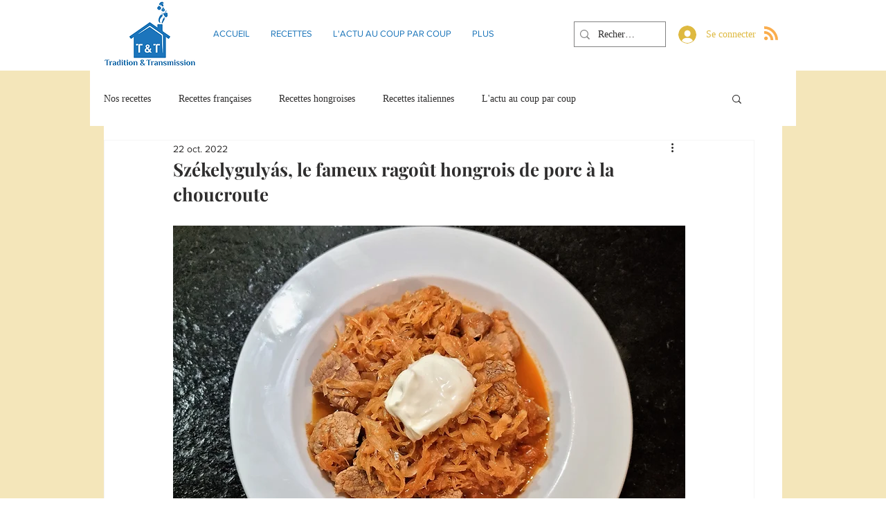

--- FILE ---
content_type: text/css; charset=utf-8
request_url: https://www.traditiontransmission.com/_serverless/pro-gallery-css-v4-server/layoutCss?ver=2&id=3if1j-not-scoped&items=3524_2266_1692%7C3515_2209_1620&container=2844.140625_740_360.984375_720&options=gallerySizeType:px%7CenableInfiniteScroll:true%7CtitlePlacement:SHOW_ON_HOVER%7CimageMargin:5%7CisVertical:false%7CgridStyle:0%7CgalleryLayout:1%7CnumberOfImagesPerRow:0%7CgallerySizePx:300%7CcubeType:fill%7CgalleryThumbnailsAlignment:none
body_size: -253
content:
#pro-gallery-3if1j-not-scoped [data-hook="item-container"][data-idx="0"].gallery-item-container{opacity: 1 !important;display: block !important;transition: opacity .2s ease !important;top: 0px !important;left: 0px !important;right: auto !important;height: 272px !important;width: 364px !important;} #pro-gallery-3if1j-not-scoped [data-hook="item-container"][data-idx="0"] .gallery-item-common-info-outer{height: 100% !important;} #pro-gallery-3if1j-not-scoped [data-hook="item-container"][data-idx="0"] .gallery-item-common-info{height: 100% !important;width: 100% !important;} #pro-gallery-3if1j-not-scoped [data-hook="item-container"][data-idx="0"] .gallery-item-wrapper{width: 364px !important;height: 272px !important;margin: 0 !important;} #pro-gallery-3if1j-not-scoped [data-hook="item-container"][data-idx="0"] .gallery-item-content{width: 364px !important;height: 272px !important;margin: 0px 0px !important;opacity: 1 !important;} #pro-gallery-3if1j-not-scoped [data-hook="item-container"][data-idx="0"] .gallery-item-hover{width: 364px !important;height: 272px !important;opacity: 1 !important;} #pro-gallery-3if1j-not-scoped [data-hook="item-container"][data-idx="0"] .item-hover-flex-container{width: 364px !important;height: 272px !important;margin: 0px 0px !important;opacity: 1 !important;} #pro-gallery-3if1j-not-scoped [data-hook="item-container"][data-idx="0"] .gallery-item-wrapper img{width: 100% !important;height: 100% !important;opacity: 1 !important;} #pro-gallery-3if1j-not-scoped [data-hook="item-container"][data-idx="1"].gallery-item-container{opacity: 1 !important;display: block !important;transition: opacity .2s ease !important;top: 0px !important;left: 369px !important;right: auto !important;height: 272px !important;width: 371px !important;} #pro-gallery-3if1j-not-scoped [data-hook="item-container"][data-idx="1"] .gallery-item-common-info-outer{height: 100% !important;} #pro-gallery-3if1j-not-scoped [data-hook="item-container"][data-idx="1"] .gallery-item-common-info{height: 100% !important;width: 100% !important;} #pro-gallery-3if1j-not-scoped [data-hook="item-container"][data-idx="1"] .gallery-item-wrapper{width: 371px !important;height: 272px !important;margin: 0 !important;} #pro-gallery-3if1j-not-scoped [data-hook="item-container"][data-idx="1"] .gallery-item-content{width: 371px !important;height: 272px !important;margin: 0px 0px !important;opacity: 1 !important;} #pro-gallery-3if1j-not-scoped [data-hook="item-container"][data-idx="1"] .gallery-item-hover{width: 371px !important;height: 272px !important;opacity: 1 !important;} #pro-gallery-3if1j-not-scoped [data-hook="item-container"][data-idx="1"] .item-hover-flex-container{width: 371px !important;height: 272px !important;margin: 0px 0px !important;opacity: 1 !important;} #pro-gallery-3if1j-not-scoped [data-hook="item-container"][data-idx="1"] .gallery-item-wrapper img{width: 100% !important;height: 100% !important;opacity: 1 !important;} #pro-gallery-3if1j-not-scoped .pro-gallery-prerender{height:271.8176843580648px !important;}#pro-gallery-3if1j-not-scoped {height:271.8176843580648px !important; width:740px !important;}#pro-gallery-3if1j-not-scoped .pro-gallery-margin-container {height:271.8176843580648px !important;}#pro-gallery-3if1j-not-scoped .pro-gallery {height:271.8176843580648px !important; width:740px !important;}#pro-gallery-3if1j-not-scoped .pro-gallery-parent-container {height:271.8176843580648px !important; width:745px !important;}

--- FILE ---
content_type: text/css; charset=utf-8
request_url: https://www.traditiontransmission.com/_serverless/pro-gallery-css-v4-server/layoutCss?ver=2&id=rrjr-not-scoped&items=3721_2093_1556%7C3526_2229_1593&container=3259.125_740_355.515625_720&options=gallerySizeType:px%7CenableInfiniteScroll:true%7CtitlePlacement:SHOW_ON_HOVER%7CimageMargin:5%7CisVertical:false%7CgridStyle:0%7CgalleryLayout:1%7CnumberOfImagesPerRow:0%7CgallerySizePx:300%7CcubeType:fill%7CgalleryThumbnailsAlignment:none
body_size: -174
content:
#pro-gallery-rrjr-not-scoped [data-hook="item-container"][data-idx="0"].gallery-item-container{opacity: 1 !important;display: block !important;transition: opacity .2s ease !important;top: 0px !important;left: 0px !important;right: auto !important;height: 268px !important;width: 360px !important;} #pro-gallery-rrjr-not-scoped [data-hook="item-container"][data-idx="0"] .gallery-item-common-info-outer{height: 100% !important;} #pro-gallery-rrjr-not-scoped [data-hook="item-container"][data-idx="0"] .gallery-item-common-info{height: 100% !important;width: 100% !important;} #pro-gallery-rrjr-not-scoped [data-hook="item-container"][data-idx="0"] .gallery-item-wrapper{width: 360px !important;height: 268px !important;margin: 0 !important;} #pro-gallery-rrjr-not-scoped [data-hook="item-container"][data-idx="0"] .gallery-item-content{width: 360px !important;height: 268px !important;margin: 0px 0px !important;opacity: 1 !important;} #pro-gallery-rrjr-not-scoped [data-hook="item-container"][data-idx="0"] .gallery-item-hover{width: 360px !important;height: 268px !important;opacity: 1 !important;} #pro-gallery-rrjr-not-scoped [data-hook="item-container"][data-idx="0"] .item-hover-flex-container{width: 360px !important;height: 268px !important;margin: 0px 0px !important;opacity: 1 !important;} #pro-gallery-rrjr-not-scoped [data-hook="item-container"][data-idx="0"] .gallery-item-wrapper img{width: 100% !important;height: 100% !important;opacity: 1 !important;} #pro-gallery-rrjr-not-scoped [data-hook="item-container"][data-idx="1"].gallery-item-container{opacity: 1 !important;display: block !important;transition: opacity .2s ease !important;top: 0px !important;left: 365px !important;right: auto !important;height: 268px !important;width: 375px !important;} #pro-gallery-rrjr-not-scoped [data-hook="item-container"][data-idx="1"] .gallery-item-common-info-outer{height: 100% !important;} #pro-gallery-rrjr-not-scoped [data-hook="item-container"][data-idx="1"] .gallery-item-common-info{height: 100% !important;width: 100% !important;} #pro-gallery-rrjr-not-scoped [data-hook="item-container"][data-idx="1"] .gallery-item-wrapper{width: 375px !important;height: 268px !important;margin: 0 !important;} #pro-gallery-rrjr-not-scoped [data-hook="item-container"][data-idx="1"] .gallery-item-content{width: 375px !important;height: 268px !important;margin: 0px 0px !important;opacity: 1 !important;} #pro-gallery-rrjr-not-scoped [data-hook="item-container"][data-idx="1"] .gallery-item-hover{width: 375px !important;height: 268px !important;opacity: 1 !important;} #pro-gallery-rrjr-not-scoped [data-hook="item-container"][data-idx="1"] .item-hover-flex-container{width: 375px !important;height: 268px !important;margin: 0px 0px !important;opacity: 1 !important;} #pro-gallery-rrjr-not-scoped [data-hook="item-container"][data-idx="1"] .gallery-item-wrapper img{width: 100% !important;height: 100% !important;opacity: 1 !important;} #pro-gallery-rrjr-not-scoped .pro-gallery-prerender{height:267.6780552360006px !important;}#pro-gallery-rrjr-not-scoped {height:267.6780552360006px !important; width:740px !important;}#pro-gallery-rrjr-not-scoped .pro-gallery-margin-container {height:267.6780552360006px !important;}#pro-gallery-rrjr-not-scoped .pro-gallery {height:267.6780552360006px !important; width:740px !important;}#pro-gallery-rrjr-not-scoped .pro-gallery-parent-container {height:267.6780552360006px !important; width:745px !important;}